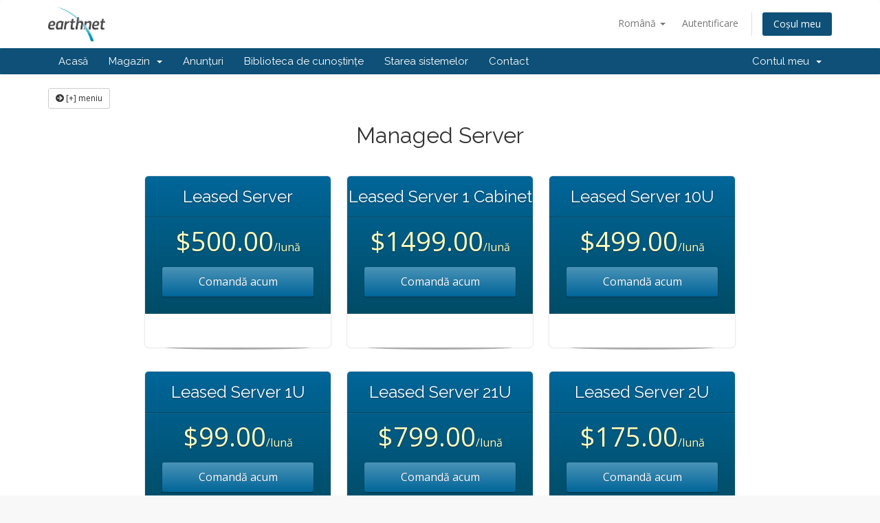

--- FILE ---
content_type: text/html; charset=utf-8
request_url: https://billing.earthnet.net/cart.php?gid=7&language=romanian
body_size: 4366
content:
<!DOCTYPE html>
<html lang="en">
<head>
    <meta charset="utf-8" />
    <meta http-equiv="X-UA-Compatible" content="IE=edge">
    <meta name="viewport" content="width=device-width, initial-scale=1">
    <title>Coș de cumpărături - Earthnet</title>

    <!-- Styling -->
<link href="//fonts.googleapis.com/css?family=Open+Sans:300,400,600|Raleway:400,700" rel="stylesheet">
<link href="/templates/six/css/all.min.css?v=818eca" rel="stylesheet">
<link href="/templates/six/css/custom.css" rel="stylesheet">

<!-- HTML5 Shim and Respond.js IE8 support of HTML5 elements and media queries -->
<!-- WARNING: Respond.js doesn't work if you view the page via file:// -->
<!--[if lt IE 9]>
  <script src="https://oss.maxcdn.com/libs/html5shiv/3.7.0/html5shiv.js"></script>
  <script src="https://oss.maxcdn.com/libs/respond.js/1.4.2/respond.min.js"></script>
<![endif]-->

<script type="text/javascript">
    var csrfToken = 'a60d359fd3f32b871c488f8d9f86d248177891e0',
        markdownGuide = 'Ghid de marcare',
        locale = 'en',
        saved = 'salvat',
        saving = 'autosalvare',
        whmcsBaseUrl = "",
        recaptchaSiteKey = "";
</script>
<script src="/templates/six/js/scripts.min.js?v=818eca"></script>


    

</head>
<body data-phone-cc-input="1">



<section id="header">
    <div class="container">
        <ul class="top-nav">
                            <li>
                    <a href="#" class="choose-language" data-toggle="popover" id="languageChooser">
                        Română
                        <b class="caret"></b>
                    </a>
                    <div id="languageChooserContent" class="hidden">
                        <ul>
                                                            <li>
                                    <a href="/cart.php?gid=7&amp;language=arabic">العربية</a>
                                </li>
                                                            <li>
                                    <a href="/cart.php?gid=7&amp;language=azerbaijani">Azerbaijani</a>
                                </li>
                                                            <li>
                                    <a href="/cart.php?gid=7&amp;language=catalan">Català</a>
                                </li>
                                                            <li>
                                    <a href="/cart.php?gid=7&amp;language=chinese">中文</a>
                                </li>
                                                            <li>
                                    <a href="/cart.php?gid=7&amp;language=croatian">Hrvatski</a>
                                </li>
                                                            <li>
                                    <a href="/cart.php?gid=7&amp;language=czech">Čeština</a>
                                </li>
                                                            <li>
                                    <a href="/cart.php?gid=7&amp;language=danish">Dansk</a>
                                </li>
                                                            <li>
                                    <a href="/cart.php?gid=7&amp;language=dutch">Nederlands</a>
                                </li>
                                                            <li>
                                    <a href="/cart.php?gid=7&amp;language=english">English</a>
                                </li>
                                                            <li>
                                    <a href="/cart.php?gid=7&amp;language=estonian">Estonian</a>
                                </li>
                                                            <li>
                                    <a href="/cart.php?gid=7&amp;language=farsi">Persian</a>
                                </li>
                                                            <li>
                                    <a href="/cart.php?gid=7&amp;language=french">Français</a>
                                </li>
                                                            <li>
                                    <a href="/cart.php?gid=7&amp;language=german">Deutsch</a>
                                </li>
                                                            <li>
                                    <a href="/cart.php?gid=7&amp;language=hebrew">עברית</a>
                                </li>
                                                            <li>
                                    <a href="/cart.php?gid=7&amp;language=hungarian">Magyar</a>
                                </li>
                                                            <li>
                                    <a href="/cart.php?gid=7&amp;language=italian">Italiano</a>
                                </li>
                                                            <li>
                                    <a href="/cart.php?gid=7&amp;language=macedonian">Macedonian</a>
                                </li>
                                                            <li>
                                    <a href="/cart.php?gid=7&amp;language=norwegian">Norwegian</a>
                                </li>
                                                            <li>
                                    <a href="/cart.php?gid=7&amp;language=portuguese-br">Português</a>
                                </li>
                                                            <li>
                                    <a href="/cart.php?gid=7&amp;language=portuguese-pt">Português</a>
                                </li>
                                                            <li>
                                    <a href="/cart.php?gid=7&amp;language=romanian">Română</a>
                                </li>
                                                            <li>
                                    <a href="/cart.php?gid=7&amp;language=russian">Русский</a>
                                </li>
                                                            <li>
                                    <a href="/cart.php?gid=7&amp;language=spanish">Español</a>
                                </li>
                                                            <li>
                                    <a href="/cart.php?gid=7&amp;language=swedish">Svenska</a>
                                </li>
                                                            <li>
                                    <a href="/cart.php?gid=7&amp;language=turkish">Türkçe</a>
                                </li>
                                                            <li>
                                    <a href="/cart.php?gid=7&amp;language=ukranian">Українська</a>
                                </li>
                                                    </ul>
                    </div>
                </li>
                                        <li>
                    <a href="/clientarea.php">Autentificare</a>
                </li>
                                <li class="primary-action">
                    <a href="/cart.php?a=view" class="btn">
                        Coșul meu
                    </a>
                </li>
                                </ul>

                    <a href="/index.php" class="logo"><img src="/assets/img/logo.png" alt="Earthnet"></a>
        
    </div>
</section>

<section id="main-menu">

    <nav id="nav" class="navbar navbar-default navbar-main" role="navigation">
        <div class="container">
            <!-- Brand and toggle get grouped for better mobile display -->
            <div class="navbar-header">
                <button type="button" class="navbar-toggle" data-toggle="collapse" data-target="#primary-nav">
                    <span class="sr-only">Toggle navigation</span>
                    <span class="icon-bar"></span>
                    <span class="icon-bar"></span>
                    <span class="icon-bar"></span>
                </button>
            </div>

            <!-- Collect the nav links, forms, and other content for toggling -->
            <div class="collapse navbar-collapse" id="primary-nav">

                <ul class="nav navbar-nav">

                        <li menuItemName="Home" class="" id="Primary_Navbar-Home">
        <a href="/index.php">
                        Acasă
                                </a>
            </li>
    <li menuItemName="Store" class="dropdown" id="Primary_Navbar-Store">
        <a class="dropdown-toggle" data-toggle="dropdown" href="#">
                        Magazin
                        &nbsp;<b class="caret"></b>        </a>
                    <ul class="dropdown-menu">
                            <li menuItemName="Browse Products Services" id="Primary_Navbar-Store-Browse_Products_Services">
                    <a href="/cart.php">
                                                Răsfoiți tot
                                            </a>
                </li>
                            <li menuItemName="Shop Divider 1" class="nav-divider" id="Primary_Navbar-Store-Shop_Divider_1">
                    <a href="">
                                                -----
                                            </a>
                </li>
                            <li menuItemName="Colocation" id="Primary_Navbar-Store-Colocation">
                    <a href="/cart.php?gid=1">
                                                Colocation
                                            </a>
                </li>
                            <li menuItemName="Cloud" id="Primary_Navbar-Store-Cloud">
                    <a href="/cart.php?gid=2">
                                                Cloud
                                            </a>
                </li>
                            <li menuItemName="Engineering" id="Primary_Navbar-Store-Engineering">
                    <a href="/cart.php?gid=4">
                                                Engineering
                                            </a>
                </li>
                            <li menuItemName="Services" id="Primary_Navbar-Store-Services">
                    <a href="/cart.php?gid=5">
                                                Services
                                            </a>
                </li>
                            <li menuItemName="Setup Fee" id="Primary_Navbar-Store-Setup_Fee">
                    <a href="/cart.php?gid=3">
                                                Setup Fee
                                            </a>
                </li>
                            <li menuItemName="Equipment - Hardware" id="Primary_Navbar-Store-Equipment_-_Hardware">
                    <a href="/cart.php?gid=6">
                                                Equipment - Hardware
                                            </a>
                </li>
                            <li menuItemName="Managed Server" id="Primary_Navbar-Store-Managed_Server">
                    <a href="/cart.php?gid=7">
                                                Managed Server
                                            </a>
                </li>
                            <li menuItemName="Hosting" id="Primary_Navbar-Store-Hosting">
                    <a href="/cart.php?gid=8">
                                                Hosting
                                            </a>
                </li>
                            <li menuItemName="Indra" id="Primary_Navbar-Store-Indra">
                    <a href="/cart.php?gid=9">
                                                Indra
                                            </a>
                </li>
                            <li menuItemName="Colocation - Power" id="Primary_Navbar-Store-Colocation_-_Power">
                    <a href="/cart.php?gid=10">
                                                Colocation - Power
                                            </a>
                </li>
                        </ul>
            </li>
    <li menuItemName="Announcements" class="" id="Primary_Navbar-Announcements">
        <a href="/index.php?rp=/announcements">
                        Anunțuri
                                </a>
            </li>
    <li menuItemName="Knowledgebase" class="" id="Primary_Navbar-Knowledgebase">
        <a href="/index.php?rp=/knowledgebase">
                        Biblioteca de cunoștințe
                                </a>
            </li>
    <li menuItemName="Network Status" class="" id="Primary_Navbar-Network_Status">
        <a href="/serverstatus.php">
                        Starea sistemelor
                                </a>
            </li>
    <li menuItemName="Contact Us" class="" id="Primary_Navbar-Contact_Us">
        <a href="/contact.php">
                        Contact
                                </a>
            </li>

                </ul>

                <ul class="nav navbar-nav navbar-right">

                        <li menuItemName="Account" class="dropdown" id="Secondary_Navbar-Account">
        <a class="dropdown-toggle" data-toggle="dropdown" href="#">
                        Contul meu
                        &nbsp;<b class="caret"></b>        </a>
                    <ul class="dropdown-menu">
                            <li menuItemName="Login" id="Secondary_Navbar-Account-Login">
                    <a href="/clientarea.php">
                                                Autentificare
                                            </a>
                </li>
                            <li menuItemName="Divider" class="nav-divider" id="Secondary_Navbar-Account-Divider">
                    <a href="">
                                                -----
                                            </a>
                </li>
                            <li menuItemName="Forgot Password?" id="Secondary_Navbar-Account-Forgot_Password?">
                    <a href="/pwreset.php">
                                                Ai uitat parola?
                                            </a>
                </li>
                        </ul>
            </li>

                </ul>

            </div><!-- /.navbar-collapse -->
        </div>
    </nav>

</section>



<section id="main-body">
    <div class="container">
        <div class="row">

                <!-- Container for main page display content -->
        <div class="col-xs-12 main-content">
            

<link rel="stylesheet" type="text/css" href="/templates/orderforms/premium_comparison/css/style.css" property="stylesheet" />
<script>
jQuery(document).ready(function () {
    jQuery('#btnShowSidebar').click(function () {
        if (jQuery(".product-selection-sidebar").is(":visible")) {
            jQuery('.row-product-selection').css('left','0');
            jQuery('.product-selection-sidebar').fadeOut();
            jQuery('#btnShowSidebar').html('<i class="fas fa-arrow-circle-right"></i> [+] meniu');
        } else {
            jQuery('.product-selection-sidebar').fadeIn();
            jQuery('.row-product-selection').css('left','300px');
            jQuery('#btnShowSidebar').html('<i class="fas fa-arrow-circle-left"></i> [-] meniu');
        }
    });
});
</script>

    <button type="button" class="btn btn-default btn-sm" id="btnShowSidebar">
        <i class="fas fa-arrow-circle-right"></i>
        [+] meniu
    </button>

<div class="row row-product-selection">
    <div class="col-xs-3 product-selection-sidebar" id="premiumComparisonSidebar">
            <div menuItemName="Categories" class="panel panel-sidebar">
        <div class="panel-heading">
            <h3 class="panel-title">
                                    <i class="fas fa-shopping-cart"></i>&nbsp;
                
                Categorii

                
                <i class="fas fa-chevron-up panel-minimise pull-right"></i>
            </h3>
        </div>

        
                    <div class="list-group">
                                                            <a menuItemName="Colocation" href="/cart.php?gid=1" class="list-group-item" id="Secondary_Sidebar-Categories-Colocation">
                            
                            Colocation

                                                    </a>
                                                                                <a menuItemName="Cloud" href="/cart.php?gid=2" class="list-group-item" id="Secondary_Sidebar-Categories-Cloud">
                            
                            Cloud

                                                    </a>
                                                                                <a menuItemName="Engineering" href="/cart.php?gid=4" class="list-group-item" id="Secondary_Sidebar-Categories-Engineering">
                            
                            Engineering

                                                    </a>
                                                                                <a menuItemName="Services" href="/cart.php?gid=5" class="list-group-item" id="Secondary_Sidebar-Categories-Services">
                            
                            Services

                                                    </a>
                                                                                <a menuItemName="Setup Fee" href="/cart.php?gid=3" class="list-group-item" id="Secondary_Sidebar-Categories-Setup_Fee">
                            
                            Setup Fee

                                                    </a>
                                                                                <a menuItemName="Equipment - Hardware" href="/cart.php?gid=6" class="list-group-item" id="Secondary_Sidebar-Categories-Equipment_-_Hardware">
                            
                            Equipment - Hardware

                                                    </a>
                                                                                <a menuItemName="Managed Server" href="/cart.php?gid=7" class="list-group-item active" id="Secondary_Sidebar-Categories-Managed_Server">
                            
                            Managed Server

                                                    </a>
                                                                                <a menuItemName="Hosting" href="/cart.php?gid=8" class="list-group-item" id="Secondary_Sidebar-Categories-Hosting">
                            
                            Hosting

                                                    </a>
                                                                                <a menuItemName="Indra" href="/cart.php?gid=9" class="list-group-item" id="Secondary_Sidebar-Categories-Indra">
                            
                            Indra

                                                    </a>
                                                                                <a menuItemName="Colocation - Power" href="/cart.php?gid=10" class="list-group-item" id="Secondary_Sidebar-Categories-Colocation_-_Power">
                            
                            Colocation - Power

                                                    </a>
                                                </div>
        
            </div>

        <div menuItemName="Actions" class="panel panel-sidebar">
        <div class="panel-heading">
            <h3 class="panel-title">
                                    <i class="fas fa-plus"></i>&nbsp;
                
                Acțiuni

                
                <i class="fas fa-chevron-up panel-minimise pull-right"></i>
            </h3>
        </div>

        
                    <div class="list-group">
                                                            <a menuItemName="View Cart" href="/cart.php?a=view" class="list-group-item" id="Secondary_Sidebar-Actions-View_Cart">
                                                            <i class="fas fa-shopping-cart fa-fw"></i>&nbsp;
                            
                            Coșul meu

                                                    </a>
                                                </div>
        
            </div>

        </div>
    <div class="col-xs-12">

        <div id="order-premium_comparison">
            <div class="main-container price-01">
                <div class="txt-center">
                    <h3 id="headline">
                                                    Managed Server
                                            </h3>
                                                        </div>
                <div id="products" class="price-table-container">
                    <ul>
                                                    <li id="product1">
                                <div class="price-table">
                                    <div class="top-head">
                                        <div class="top-area">
                                            <h4 id="product1-name">Leased Server</h4>
                                        </div>
                                                                                
                                        <div class="price-area">
                                            <div class="price" id="product1-price">
                                                                                                                                                        <span>$500.00</span>/lună
                                                    <br>
                                                                                                                                                </div>
                                                                                            <a href="/cart.php?a=add&amp;pid=53" class="order-button" id="product1-order-button">
                                                    Comandă acum
                                                </a>
                                            
                                        </div>
                                    </div>
                                    <ul>
                                                                                    <li id="product1-description">
                                                
                                            </li>
                                                                            </ul>
                                </div>
                            </li>
                                                    <li id="product2">
                                <div class="price-table">
                                    <div class="top-head">
                                        <div class="top-area">
                                            <h4 id="product2-name">Leased Server 1 Cabinet</h4>
                                        </div>
                                                                                
                                        <div class="price-area">
                                            <div class="price" id="product2-price">
                                                                                                                                                        <span>$1499.00</span>/lună
                                                    <br>
                                                                                                                                                </div>
                                                                                            <a href="/cart.php?a=add&amp;pid=52" class="order-button" id="product2-order-button">
                                                    Comandă acum
                                                </a>
                                            
                                        </div>
                                    </div>
                                    <ul>
                                                                                    <li id="product2-description">
                                                
                                            </li>
                                                                            </ul>
                                </div>
                            </li>
                                                    <li id="product3">
                                <div class="price-table">
                                    <div class="top-head">
                                        <div class="top-area">
                                            <h4 id="product3-name">Leased Server 10U</h4>
                                        </div>
                                                                                
                                        <div class="price-area">
                                            <div class="price" id="product3-price">
                                                                                                                                                        <span>$499.00</span>/lună
                                                    <br>
                                                                                                                                                </div>
                                                                                            <a href="/cart.php?a=add&amp;pid=50" class="order-button" id="product3-order-button">
                                                    Comandă acum
                                                </a>
                                            
                                        </div>
                                    </div>
                                    <ul>
                                                                                    <li id="product3-description">
                                                
                                            </li>
                                                                            </ul>
                                </div>
                            </li>
                                                    <li id="product4">
                                <div class="price-table">
                                    <div class="top-head">
                                        <div class="top-area">
                                            <h4 id="product4-name">Leased Server 1U</h4>
                                        </div>
                                                                                
                                        <div class="price-area">
                                            <div class="price" id="product4-price">
                                                                                                                                                        <span>$99.00</span>/lună
                                                    <br>
                                                                                                                                                </div>
                                                                                            <a href="/cart.php?a=add&amp;pid=43" class="order-button" id="product4-order-button">
                                                    Comandă acum
                                                </a>
                                            
                                        </div>
                                    </div>
                                    <ul>
                                                                                    <li id="product4-description">
                                                
                                            </li>
                                                                            </ul>
                                </div>
                            </li>
                                                    <li id="product5">
                                <div class="price-table">
                                    <div class="top-head">
                                        <div class="top-area">
                                            <h4 id="product5-name">Leased Server 21U</h4>
                                        </div>
                                                                                
                                        <div class="price-area">
                                            <div class="price" id="product5-price">
                                                                                                                                                        <span>$799.00</span>/lună
                                                    <br>
                                                                                                                                                </div>
                                                                                            <a href="/cart.php?a=add&amp;pid=51" class="order-button" id="product5-order-button">
                                                    Comandă acum
                                                </a>
                                            
                                        </div>
                                    </div>
                                    <ul>
                                                                                    <li id="product5-description">
                                                
                                            </li>
                                                                            </ul>
                                </div>
                            </li>
                                                    <li id="product6">
                                <div class="price-table">
                                    <div class="top-head">
                                        <div class="top-area">
                                            <h4 id="product6-name">Leased Server 2U</h4>
                                        </div>
                                                                                
                                        <div class="price-area">
                                            <div class="price" id="product6-price">
                                                                                                                                                        <span>$175.00</span>/lună
                                                    <br>
                                                                                                                                                </div>
                                                                                            <a href="/cart.php?a=add&amp;pid=47" class="order-button" id="product6-order-button">
                                                    Comandă acum
                                                </a>
                                            
                                        </div>
                                    </div>
                                    <ul>
                                                                                    <li id="product6-description">
                                                
                                            </li>
                                                                            </ul>
                                </div>
                            </li>
                                                    <li id="product7">
                                <div class="price-table">
                                    <div class="top-head">
                                        <div class="top-area">
                                            <h4 id="product7-name">Leased Server 4U</h4>
                                        </div>
                                                                                
                                        <div class="price-area">
                                            <div class="price" id="product7-price">
                                                                                                                                                        <span>$300.00</span>/lună
                                                    <br>
                                                                                                                                                </div>
                                                                                            <a href="/cart.php?a=add&amp;pid=48" class="order-button" id="product7-order-button">
                                                    Comandă acum
                                                </a>
                                            
                                        </div>
                                    </div>
                                    <ul>
                                                                                    <li id="product7-description">
                                                
                                            </li>
                                                                            </ul>
                                </div>
                            </li>
                                                    <li id="product8">
                                <div class="price-table">
                                    <div class="top-head">
                                        <div class="top-area">
                                            <h4 id="product8-name">Leased Server Tower</h4>
                                        </div>
                                                                                
                                        <div class="price-area">
                                            <div class="price" id="product8-price">
                                                                                                                                                        <span>$300.00</span>/lună
                                                    <br>
                                                                                                                                                </div>
                                                                                            <a href="/cart.php?a=add&amp;pid=49" class="order-button" id="product8-order-button">
                                                    Comandă acum
                                                </a>
                                            
                                        </div>
                                    </div>
                                    <ul>
                                                                                    <li id="product8-description">
                                                
                                            </li>
                                                                            </ul>
                                </div>
                            </li>
                                                    <li id="product9">
                                <div class="price-table">
                                    <div class="top-head">
                                        <div class="top-area">
                                            <h4 id="product9-name">Managed Server</h4>
                                        </div>
                                                                                
                                        <div class="price-area">
                                            <div class="price" id="product9-price">
                                                                                                                                                        <span>$500.00</span>/lună
                                                    <br>
                                                                                                                                                </div>
                                                                                            <a href="/cart.php?a=add&amp;pid=44" class="order-button" id="product9-order-button">
                                                    Comandă acum
                                                </a>
                                            
                                        </div>
                                    </div>
                                    <ul>
                                                                                    <li id="product9-description">
                                                
                                            </li>
                                                                            </ul>
                                </div>
                            </li>
                                            </ul>
                </div>
            </div>
                    </div>

    </div>
</div>



                </div><!-- /.main-content -->
                            <div class="clearfix"></div>
        </div>
    </div>
</section>

<section id="footer">
    <div class="container">
        <a href="#" class="back-to-top"><i class="fas fa-chevron-up"></i></a>
        <p>Copyright &copy; 2026 Earthnet. All Rights Reserved.</p>
    </div>
</section>

<div class="modal system-modal fade" id="modalAjax" tabindex="-1" role="dialog" aria-hidden="true">
    <div class="modal-dialog">
        <div class="modal-content panel panel-primary">
            <div class="modal-header panel-heading">
                <button type="button" class="close" data-dismiss="modal">
                    <span aria-hidden="true">&times;</span>
                    <span class="sr-only">Close</span>
                </button>
                <h4 class="modal-title">Title</h4>
            </div>
            <div class="modal-body panel-body">
                Loading...
            </div>
            <div class="modal-footer panel-footer">
                <div class="pull-left loader">
                    <i class="fas fa-circle-notch fa-spin"></i> Loading...
                </div>
                <button type="button" class="btn btn-default" data-dismiss="modal">
                    Close
                </button>
                <button type="button" class="btn btn-primary modal-submit">
                    Submit
                </button>
            </div>
        </div>
    </div>
</div>



</body>
</html>
